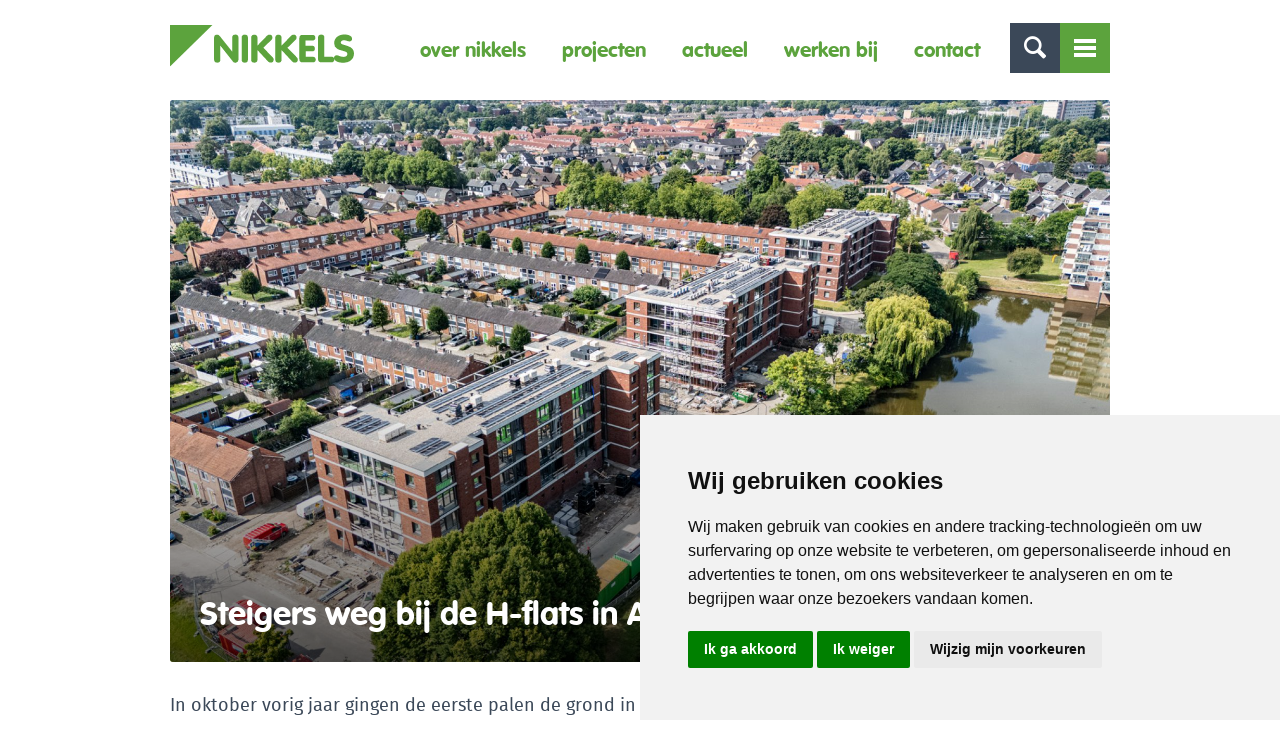

--- FILE ---
content_type: text/html; charset=UTF-8
request_url: https://www.nikkels.nl/actueel/category/herbestemming/
body_size: 7907
content:
<!doctype html>
<html class="no-js " lang="nl">
<head>
	<title>Herbestemming &raquo; Nikkels</title>

	<meta charset="UTF-8"/>
	<meta http-equiv="X-UA-Compatible" content="IE=edge">

	<!-- <link rel="shortcut icon" href="https://www.nikkels.nl/wp-content/themes/nikkels/favicon.ico"> -->

	<link rel="apple-touch-icon" sizes="180x180" href="/apple-touch-icon.png">
	<link rel="icon" type="image/png" sizes="32x32" href="/favicon-32x32.png">
	<link rel="icon" type="image/png" sizes="16x16" href="/favicon-16x16.png">
	<link rel="manifest" href="/site.webmanifest">
	<meta name="msapplication-TileColor" content="#da532c">
	<meta name="theme-color" content="#ffffff">

	<link rel="alternate" type="application/rss+xml" title="Nikkels RSS2 Feed"
	      href="https://www.nikkels.nl/feed/"/>
	<link rel="pingback" href="https://www.nikkels.nl/xmlrpc.php"/>
	<meta name="viewport" content="width=device-width, initial-scale=1, minimal-ui">

	<script src="https://cdn.jsdelivr.net/npm/sweetalert2@9"></script>
	<script src="https://cdnjs.cloudflare.com/ajax/libs/font-awesome/5.12.1/js/all.min.js" integrity="sha256-MAgcygDRahs+F/Nk5Vz387whB4kSK9NXlDN3w58LLq0=" crossorigin="anonymous"></script>

	<meta name='robots' content='index, follow, max-image-preview:large, max-snippet:-1, max-video-preview:-1' />

            <script data-no-defer="1" data-ezscrex="false" data-cfasync="false" data-pagespeed-no-defer data-cookieconsent="ignore">
                var ctPublicFunctions = {"_ajax_nonce":"a9abf39671","_rest_nonce":"7873007281","_ajax_url":"\/wp-admin\/admin-ajax.php","_rest_url":"https:\/\/www.nikkels.nl\/wp-json\/","data__cookies_type":"native","data__ajax_type":"rest","text__wait_for_decoding":"Decoding the contact data, let us a few seconds to finish. Anti-Spam by CleanTalk","cookiePrefix":"","wprocket_detected":false}
            </script>
        
            <script data-no-defer="1" data-ezscrex="false" data-cfasync="false" data-pagespeed-no-defer data-cookieconsent="ignore">
                var ctPublic = {"_ajax_nonce":"a9abf39671","settings__forms__check_internal":"0","settings__forms__check_external":"0","settings__forms__search_test":"1","settings__data__bot_detector_enabled":0,"blog_home":"https:\/\/www.nikkels.nl\/","pixel__setting":"0","pixel__enabled":false,"pixel__url":null,"data__email_check_before_post":1,"data__cookies_type":"native","data__key_is_ok":true,"data__visible_fields_required":true,"data__to_local_storage":[],"wl_brandname":"Anti-Spam by CleanTalk","wl_brandname_short":"CleanTalk","ct_checkjs_key":"f2174603f5cce6d41fa99f859e151a6f4fe9d7df39a19a66f797492829123857","emailEncoderPassKey":"d7ff79133235f34529e641d08b3e258a","bot_detector_forms_excluded":"W10=","advancedCacheExists":true}
            </script>
        
	<!-- This site is optimized with the Yoast SEO plugin v20.0 - https://yoast.com/wordpress/plugins/seo/ -->
	<link rel="canonical" href="https://www.nikkels.nl/actueel/category/herbestemming/" />
	<link rel="next" href="https://www.nikkels.nl/actueel/category/herbestemming/page/2/" />
	<meta property="og:locale" content="nl_NL" />
	<meta property="og:type" content="article" />
	<meta property="og:title" content="Herbestemming &raquo; Nikkels" />
	<meta property="og:url" content="https://www.nikkels.nl/actueel/category/herbestemming/" />
	<meta property="og:site_name" content="Nikkels" />
	<meta name="twitter:card" content="summary_large_image" />
	<script type="application/ld+json" class="yoast-schema-graph">{"@context":"https://schema.org","@graph":[{"@type":"CollectionPage","@id":"https://www.nikkels.nl/actueel/category/herbestemming/","url":"https://www.nikkels.nl/actueel/category/herbestemming/","name":"Herbestemming &raquo; Nikkels","isPartOf":{"@id":"https://nikkels.nl/#website"},"primaryImageOfPage":{"@id":"https://www.nikkels.nl/actueel/category/herbestemming/#primaryimage"},"image":{"@id":"https://www.nikkels.nl/actueel/category/herbestemming/#primaryimage"},"thumbnailUrl":"https://www.nikkels.nl/wp-content/uploads/2025/08/nikkels-hflats-apeldoorn-fase2-2025-07-18-1.jpg","breadcrumb":{"@id":"https://www.nikkels.nl/actueel/category/herbestemming/#breadcrumb"},"inLanguage":"nl"},{"@type":"ImageObject","inLanguage":"nl","@id":"https://www.nikkels.nl/actueel/category/herbestemming/#primaryimage","url":"https://www.nikkels.nl/wp-content/uploads/2025/08/nikkels-hflats-apeldoorn-fase2-2025-07-18-1.jpg","contentUrl":"https://www.nikkels.nl/wp-content/uploads/2025/08/nikkels-hflats-apeldoorn-fase2-2025-07-18-1.jpg","width":1500,"height":844,"caption":"default"},{"@type":"BreadcrumbList","@id":"https://www.nikkels.nl/actueel/category/herbestemming/#breadcrumb","itemListElement":[{"@type":"ListItem","position":1,"name":"Home","item":"https://nikkels.nl/"},{"@type":"ListItem","position":2,"name":"Herbestemming"}]},{"@type":"WebSite","@id":"https://nikkels.nl/#website","url":"https://nikkels.nl/","name":"Nikkels","description":"bouwbedrijf in Twello","potentialAction":[{"@type":"SearchAction","target":{"@type":"EntryPoint","urlTemplate":"https://nikkels.nl/?s={search_term_string}"},"query-input":"required name=search_term_string"}],"inLanguage":"nl"}]}</script>
	<!-- / Yoast SEO plugin. -->


<script type="text/javascript">
window._wpemojiSettings = {"baseUrl":"https:\/\/s.w.org\/images\/core\/emoji\/14.0.0\/72x72\/","ext":".png","svgUrl":"https:\/\/s.w.org\/images\/core\/emoji\/14.0.0\/svg\/","svgExt":".svg","source":{"concatemoji":"https:\/\/www.nikkels.nl\/wp-includes\/js\/wp-emoji-release.min.js?ver=6.1.9"}};
/*! This file is auto-generated */
!function(e,a,t){var n,r,o,i=a.createElement("canvas"),p=i.getContext&&i.getContext("2d");function s(e,t){var a=String.fromCharCode,e=(p.clearRect(0,0,i.width,i.height),p.fillText(a.apply(this,e),0,0),i.toDataURL());return p.clearRect(0,0,i.width,i.height),p.fillText(a.apply(this,t),0,0),e===i.toDataURL()}function c(e){var t=a.createElement("script");t.src=e,t.defer=t.type="text/javascript",a.getElementsByTagName("head")[0].appendChild(t)}for(o=Array("flag","emoji"),t.supports={everything:!0,everythingExceptFlag:!0},r=0;r<o.length;r++)t.supports[o[r]]=function(e){if(p&&p.fillText)switch(p.textBaseline="top",p.font="600 32px Arial",e){case"flag":return s([127987,65039,8205,9895,65039],[127987,65039,8203,9895,65039])?!1:!s([55356,56826,55356,56819],[55356,56826,8203,55356,56819])&&!s([55356,57332,56128,56423,56128,56418,56128,56421,56128,56430,56128,56423,56128,56447],[55356,57332,8203,56128,56423,8203,56128,56418,8203,56128,56421,8203,56128,56430,8203,56128,56423,8203,56128,56447]);case"emoji":return!s([129777,127995,8205,129778,127999],[129777,127995,8203,129778,127999])}return!1}(o[r]),t.supports.everything=t.supports.everything&&t.supports[o[r]],"flag"!==o[r]&&(t.supports.everythingExceptFlag=t.supports.everythingExceptFlag&&t.supports[o[r]]);t.supports.everythingExceptFlag=t.supports.everythingExceptFlag&&!t.supports.flag,t.DOMReady=!1,t.readyCallback=function(){t.DOMReady=!0},t.supports.everything||(n=function(){t.readyCallback()},a.addEventListener?(a.addEventListener("DOMContentLoaded",n,!1),e.addEventListener("load",n,!1)):(e.attachEvent("onload",n),a.attachEvent("onreadystatechange",function(){"complete"===a.readyState&&t.readyCallback()})),(e=t.source||{}).concatemoji?c(e.concatemoji):e.wpemoji&&e.twemoji&&(c(e.twemoji),c(e.wpemoji)))}(window,document,window._wpemojiSettings);
</script>
<style type="text/css">
img.wp-smiley,
img.emoji {
	display: inline !important;
	border: none !important;
	box-shadow: none !important;
	height: 1em !important;
	width: 1em !important;
	margin: 0 0.07em !important;
	vertical-align: -0.1em !important;
	background: none !important;
	padding: 0 !important;
}
</style>
	<link rel='stylesheet' id='wp-block-library-css' href='https://www.nikkels.nl/wp-includes/css/dist/block-library/style.min.css?ver=6.1.9' type='text/css' media='all' />
<link rel='stylesheet' id='classic-theme-styles-css' href='https://www.nikkels.nl/wp-includes/css/classic-themes.min.css?ver=1' type='text/css' media='all' />
<style id='global-styles-inline-css' type='text/css'>
body{--wp--preset--color--black: #000000;--wp--preset--color--cyan-bluish-gray: #abb8c3;--wp--preset--color--white: #ffffff;--wp--preset--color--pale-pink: #f78da7;--wp--preset--color--vivid-red: #cf2e2e;--wp--preset--color--luminous-vivid-orange: #ff6900;--wp--preset--color--luminous-vivid-amber: #fcb900;--wp--preset--color--light-green-cyan: #7bdcb5;--wp--preset--color--vivid-green-cyan: #00d084;--wp--preset--color--pale-cyan-blue: #8ed1fc;--wp--preset--color--vivid-cyan-blue: #0693e3;--wp--preset--color--vivid-purple: #9b51e0;--wp--preset--gradient--vivid-cyan-blue-to-vivid-purple: linear-gradient(135deg,rgba(6,147,227,1) 0%,rgb(155,81,224) 100%);--wp--preset--gradient--light-green-cyan-to-vivid-green-cyan: linear-gradient(135deg,rgb(122,220,180) 0%,rgb(0,208,130) 100%);--wp--preset--gradient--luminous-vivid-amber-to-luminous-vivid-orange: linear-gradient(135deg,rgba(252,185,0,1) 0%,rgba(255,105,0,1) 100%);--wp--preset--gradient--luminous-vivid-orange-to-vivid-red: linear-gradient(135deg,rgba(255,105,0,1) 0%,rgb(207,46,46) 100%);--wp--preset--gradient--very-light-gray-to-cyan-bluish-gray: linear-gradient(135deg,rgb(238,238,238) 0%,rgb(169,184,195) 100%);--wp--preset--gradient--cool-to-warm-spectrum: linear-gradient(135deg,rgb(74,234,220) 0%,rgb(151,120,209) 20%,rgb(207,42,186) 40%,rgb(238,44,130) 60%,rgb(251,105,98) 80%,rgb(254,248,76) 100%);--wp--preset--gradient--blush-light-purple: linear-gradient(135deg,rgb(255,206,236) 0%,rgb(152,150,240) 100%);--wp--preset--gradient--blush-bordeaux: linear-gradient(135deg,rgb(254,205,165) 0%,rgb(254,45,45) 50%,rgb(107,0,62) 100%);--wp--preset--gradient--luminous-dusk: linear-gradient(135deg,rgb(255,203,112) 0%,rgb(199,81,192) 50%,rgb(65,88,208) 100%);--wp--preset--gradient--pale-ocean: linear-gradient(135deg,rgb(255,245,203) 0%,rgb(182,227,212) 50%,rgb(51,167,181) 100%);--wp--preset--gradient--electric-grass: linear-gradient(135deg,rgb(202,248,128) 0%,rgb(113,206,126) 100%);--wp--preset--gradient--midnight: linear-gradient(135deg,rgb(2,3,129) 0%,rgb(40,116,252) 100%);--wp--preset--duotone--dark-grayscale: url('#wp-duotone-dark-grayscale');--wp--preset--duotone--grayscale: url('#wp-duotone-grayscale');--wp--preset--duotone--purple-yellow: url('#wp-duotone-purple-yellow');--wp--preset--duotone--blue-red: url('#wp-duotone-blue-red');--wp--preset--duotone--midnight: url('#wp-duotone-midnight');--wp--preset--duotone--magenta-yellow: url('#wp-duotone-magenta-yellow');--wp--preset--duotone--purple-green: url('#wp-duotone-purple-green');--wp--preset--duotone--blue-orange: url('#wp-duotone-blue-orange');--wp--preset--font-size--small: 13px;--wp--preset--font-size--medium: 20px;--wp--preset--font-size--large: 36px;--wp--preset--font-size--x-large: 42px;--wp--preset--spacing--20: 0.44rem;--wp--preset--spacing--30: 0.67rem;--wp--preset--spacing--40: 1rem;--wp--preset--spacing--50: 1.5rem;--wp--preset--spacing--60: 2.25rem;--wp--preset--spacing--70: 3.38rem;--wp--preset--spacing--80: 5.06rem;}:where(.is-layout-flex){gap: 0.5em;}body .is-layout-flow > .alignleft{float: left;margin-inline-start: 0;margin-inline-end: 2em;}body .is-layout-flow > .alignright{float: right;margin-inline-start: 2em;margin-inline-end: 0;}body .is-layout-flow > .aligncenter{margin-left: auto !important;margin-right: auto !important;}body .is-layout-constrained > .alignleft{float: left;margin-inline-start: 0;margin-inline-end: 2em;}body .is-layout-constrained > .alignright{float: right;margin-inline-start: 2em;margin-inline-end: 0;}body .is-layout-constrained > .aligncenter{margin-left: auto !important;margin-right: auto !important;}body .is-layout-constrained > :where(:not(.alignleft):not(.alignright):not(.alignfull)){max-width: var(--wp--style--global--content-size);margin-left: auto !important;margin-right: auto !important;}body .is-layout-constrained > .alignwide{max-width: var(--wp--style--global--wide-size);}body .is-layout-flex{display: flex;}body .is-layout-flex{flex-wrap: wrap;align-items: center;}body .is-layout-flex > *{margin: 0;}:where(.wp-block-columns.is-layout-flex){gap: 2em;}.has-black-color{color: var(--wp--preset--color--black) !important;}.has-cyan-bluish-gray-color{color: var(--wp--preset--color--cyan-bluish-gray) !important;}.has-white-color{color: var(--wp--preset--color--white) !important;}.has-pale-pink-color{color: var(--wp--preset--color--pale-pink) !important;}.has-vivid-red-color{color: var(--wp--preset--color--vivid-red) !important;}.has-luminous-vivid-orange-color{color: var(--wp--preset--color--luminous-vivid-orange) !important;}.has-luminous-vivid-amber-color{color: var(--wp--preset--color--luminous-vivid-amber) !important;}.has-light-green-cyan-color{color: var(--wp--preset--color--light-green-cyan) !important;}.has-vivid-green-cyan-color{color: var(--wp--preset--color--vivid-green-cyan) !important;}.has-pale-cyan-blue-color{color: var(--wp--preset--color--pale-cyan-blue) !important;}.has-vivid-cyan-blue-color{color: var(--wp--preset--color--vivid-cyan-blue) !important;}.has-vivid-purple-color{color: var(--wp--preset--color--vivid-purple) !important;}.has-black-background-color{background-color: var(--wp--preset--color--black) !important;}.has-cyan-bluish-gray-background-color{background-color: var(--wp--preset--color--cyan-bluish-gray) !important;}.has-white-background-color{background-color: var(--wp--preset--color--white) !important;}.has-pale-pink-background-color{background-color: var(--wp--preset--color--pale-pink) !important;}.has-vivid-red-background-color{background-color: var(--wp--preset--color--vivid-red) !important;}.has-luminous-vivid-orange-background-color{background-color: var(--wp--preset--color--luminous-vivid-orange) !important;}.has-luminous-vivid-amber-background-color{background-color: var(--wp--preset--color--luminous-vivid-amber) !important;}.has-light-green-cyan-background-color{background-color: var(--wp--preset--color--light-green-cyan) !important;}.has-vivid-green-cyan-background-color{background-color: var(--wp--preset--color--vivid-green-cyan) !important;}.has-pale-cyan-blue-background-color{background-color: var(--wp--preset--color--pale-cyan-blue) !important;}.has-vivid-cyan-blue-background-color{background-color: var(--wp--preset--color--vivid-cyan-blue) !important;}.has-vivid-purple-background-color{background-color: var(--wp--preset--color--vivid-purple) !important;}.has-black-border-color{border-color: var(--wp--preset--color--black) !important;}.has-cyan-bluish-gray-border-color{border-color: var(--wp--preset--color--cyan-bluish-gray) !important;}.has-white-border-color{border-color: var(--wp--preset--color--white) !important;}.has-pale-pink-border-color{border-color: var(--wp--preset--color--pale-pink) !important;}.has-vivid-red-border-color{border-color: var(--wp--preset--color--vivid-red) !important;}.has-luminous-vivid-orange-border-color{border-color: var(--wp--preset--color--luminous-vivid-orange) !important;}.has-luminous-vivid-amber-border-color{border-color: var(--wp--preset--color--luminous-vivid-amber) !important;}.has-light-green-cyan-border-color{border-color: var(--wp--preset--color--light-green-cyan) !important;}.has-vivid-green-cyan-border-color{border-color: var(--wp--preset--color--vivid-green-cyan) !important;}.has-pale-cyan-blue-border-color{border-color: var(--wp--preset--color--pale-cyan-blue) !important;}.has-vivid-cyan-blue-border-color{border-color: var(--wp--preset--color--vivid-cyan-blue) !important;}.has-vivid-purple-border-color{border-color: var(--wp--preset--color--vivid-purple) !important;}.has-vivid-cyan-blue-to-vivid-purple-gradient-background{background: var(--wp--preset--gradient--vivid-cyan-blue-to-vivid-purple) !important;}.has-light-green-cyan-to-vivid-green-cyan-gradient-background{background: var(--wp--preset--gradient--light-green-cyan-to-vivid-green-cyan) !important;}.has-luminous-vivid-amber-to-luminous-vivid-orange-gradient-background{background: var(--wp--preset--gradient--luminous-vivid-amber-to-luminous-vivid-orange) !important;}.has-luminous-vivid-orange-to-vivid-red-gradient-background{background: var(--wp--preset--gradient--luminous-vivid-orange-to-vivid-red) !important;}.has-very-light-gray-to-cyan-bluish-gray-gradient-background{background: var(--wp--preset--gradient--very-light-gray-to-cyan-bluish-gray) !important;}.has-cool-to-warm-spectrum-gradient-background{background: var(--wp--preset--gradient--cool-to-warm-spectrum) !important;}.has-blush-light-purple-gradient-background{background: var(--wp--preset--gradient--blush-light-purple) !important;}.has-blush-bordeaux-gradient-background{background: var(--wp--preset--gradient--blush-bordeaux) !important;}.has-luminous-dusk-gradient-background{background: var(--wp--preset--gradient--luminous-dusk) !important;}.has-pale-ocean-gradient-background{background: var(--wp--preset--gradient--pale-ocean) !important;}.has-electric-grass-gradient-background{background: var(--wp--preset--gradient--electric-grass) !important;}.has-midnight-gradient-background{background: var(--wp--preset--gradient--midnight) !important;}.has-small-font-size{font-size: var(--wp--preset--font-size--small) !important;}.has-medium-font-size{font-size: var(--wp--preset--font-size--medium) !important;}.has-large-font-size{font-size: var(--wp--preset--font-size--large) !important;}.has-x-large-font-size{font-size: var(--wp--preset--font-size--x-large) !important;}
.wp-block-navigation a:where(:not(.wp-element-button)){color: inherit;}
:where(.wp-block-columns.is-layout-flex){gap: 2em;}
.wp-block-pullquote{font-size: 1.5em;line-height: 1.6;}
</style>
<link rel='stylesheet' id='ct_public_css-css' href='https://www.nikkels.nl/wp-content/plugins/cleantalk-spam-protect/css/cleantalk-public.min.css?ver=6.36.1' type='text/css' media='all' />
<link rel='stylesheet' id='app-css' href='https://www.nikkels.nl/wp-content/themes/nikkels/dist/css/app.min.css?ver=1554806926' type='text/css' media='all' />
<link rel='stylesheet' id='theme-child-css' href='https://www.nikkels.nl/wp-content/uploads/wp-less/nikkels_summer19/assets/less/_customer-2e20e4f1ef.css' type='text/css' media='all' />
<link rel='stylesheet' id='bxslider-css' href='https://www.nikkels.nl/wp-content/themes/nikkels_summer19/assets/css/jquery.bxslider.css?ver=6.1.9' type='text/css' media='all' />
<script type='text/javascript' src='https://www.nikkels.nl/wp-content/themes/nikkels/dist/js/jquery.min.js?ver=1.0.0' id='jquery-js'></script>
<script type='text/javascript' data-pagespeed-no-defer src='https://www.nikkels.nl/wp-content/plugins/cleantalk-spam-protect/js/apbct-public-bundle.min.js?ver=6.36.1' id='ct_public_functions-js'></script>
<script type='text/javascript' src='https://www.nikkels.nl/wp-content/themes/nikkels/dist/js/modernizr.min.js?ver=1.0.0' id='modernizr-js'></script>
<link rel="https://api.w.org/" href="https://www.nikkels.nl/wp-json/" /><link rel="alternate" type="application/json" href="https://www.nikkels.nl/wp-json/wp/v2/categories/60" />
		<!-- Google Tag Manager -->
		<script>(function(w,d,s,l,i){w[l]=w[l]||[];w[l].push({'gtm.start':
		            new Date().getTime(),event:'gtm.js'});var f=d.getElementsByTagName(s)[0],
		        j=d.createElement(s),dl=l!='dataLayer'?'&l='+l:'';j.async=true;j.src=
		        'https://www.googletagmanager.com/gtm.js?id='+i+dl;f.parentNode.insertBefore(j,f);
		    })(window,document,'script','dataLayer','GTM-WVHQ2J3T');</script>
		<!-- End Google Tag Manager -->
		</head>
<body data-rsssl=1 itemscope itemtype="http://schema.org/WebPage" class="archive category category-herbestemming category-60">

<div class="page-wrapper">
	<header>
		<div class="row">
			<div class="columns">
                <a href="https://www.nikkels.nl" class="logo logo--header"><img src="https://www.nikkels.nl/wp-content/themes/nikkels/dist/svg/logo.svg" alt="Nikkels" /></a>

				<div class="nav-icons">
					<a href="#" class="toggle-search icon-search"></a>
					<a href="#mobile-nav" class="toggle-navigation"><span class="lines-container"><span class="lines"></span></span></a>
				</div>

				<nav class="main-navigation navigation hide-for-medium-down">
					<ul><li id="menu-item-333" class="menu-item menu-item-type-post_type menu-item-object-page menu-item-333"><a href="https://www.nikkels.nl/over-nikkels/">Over Nikkels</a></li>
<li id="menu-item-5094" class="menu-item menu-item-type-custom menu-item-object-custom menu-item-5094"><a href="https://nikkels.nl/projecten/projecten-overzicht/">Projecten</a></li>
<li id="menu-item-25" class="menu-item menu-item-type-post_type menu-item-object-page menu-item-25"><a href="https://www.nikkels.nl/actueel/">Actueel</a></li>
<li id="menu-item-8153" class="menu-item menu-item-type-post_type menu-item-object-page menu-item-8153"><a href="https://www.nikkels.nl/werken-bij-nikkels/">Werken bij</a></li>
<li id="menu-item-23" class="menu-item menu-item-type-post_type menu-item-object-page menu-item-23"><a href="https://www.nikkels.nl/contact/">Contact</a></li>
</ul>				</nav>
			</div>
		</div>
	</header>

	<section class="header-nav">
		<div class="row">
			<div class="columns medium-9">
				<nav class="header-navigation navigation">
					<ul><li id="menu-item-31" class="menu-item menu-item-type-post_type menu-item-object-page menu-item-has-children menu-item-31"><a href="https://www.nikkels.nl/over-nikkels/">Over Nikkels</a>
<ul class="sub-menu">
	<li id="menu-item-11810" class="menu-item menu-item-type-post_type menu-item-object-page menu-item-11810"><a href="https://www.nikkels.nl/werken-bij-nikkels/">Werken bij Nikkels</a></li>
	<li id="menu-item-34" class="menu-item menu-item-type-post_type menu-item-object-page menu-item-34"><a href="https://www.nikkels.nl/over-nikkels/expertises/">Expertises</a></li>
</ul>
</li>
<li id="menu-item-30" class="menu-item menu-item-type-post_type menu-item-object-page menu-item-has-children menu-item-30"><a href="https://www.nikkels.nl/projecten/">Projecten</a>
<ul class="sub-menu">
	<li id="menu-item-319" class="menu-item menu-item-type-post_type menu-item-object-page menu-item-319"><a href="https://www.nikkels.nl/projecten/projecten-overzicht/">Laatste projecten</a></li>
	<li id="menu-item-321" class="menu-item menu-item-type-post_type menu-item-object-expertise menu-item-321"><a href="https://www.nikkels.nl/expertise/duurzaamheid/">Duurzaamheid</a></li>
	<li id="menu-item-324" class="menu-item menu-item-type-post_type menu-item-object-expertise menu-item-324"><a href="https://www.nikkels.nl/expertise/woningbouw/">Woningbouw</a></li>
	<li id="menu-item-323" class="menu-item menu-item-type-post_type menu-item-object-expertise menu-item-323"><a href="https://www.nikkels.nl/expertise/utiliteit/">Utiliteit</a></li>
	<li id="menu-item-322" class="menu-item menu-item-type-post_type menu-item-object-expertise menu-item-322"><a href="https://www.nikkels.nl/expertise/renovatie/">Renovatie</a></li>
</ul>
</li>
<li id="menu-item-29" class="menu-item menu-item-type-post_type menu-item-object-page menu-item-has-children menu-item-29"><a href="https://www.nikkels.nl/actueel/">Actueel</a>
<ul class="sub-menu">
	<li id="menu-item-320" class="menu-item menu-item-type-post_type menu-item-object-page menu-item-320"><a href="https://www.nikkels.nl/actueel/">Laatste nieuws</a></li>
</ul>
</li>
</ul>				</nav>
			</div>
			<div class="columns medium-3">
				<div class="header-contact">
					<p class="header-contact-title"><a href="https://www.nikkels.nl/actueel/steigers-weg-bij-de-h-flats-in-apeldoorn/">Contact</a></p>

					<p>Zuiderlaan 1<br />
7391 TZ  Twello</p>

					<p>
											T <a href="tel:0571277800">(0571) 27 78 00</a><br/>
					
											F (0571) 27 78 01										</p>

											<p><a href="mailto:info@nikkels.nl">&#105;&#110;fo&#64;nik&#107;&#101;&#108;&#115;.nl</a></p>
									</div>
			</div>
		</div>
	</section>

	<section class="header-search">
		<div class="row">
			<div class="columns">
				<form method="get" id="searchform" action="https://www.nikkels.nl/" class="searchform">
					<input class="search-text" type="text" name="s" id="s" value="" placeholder="Zoeken" />
					<input class="search-submit" type="submit" value="" />
				</form>
			</div>
		</div>
	</section>



	<section class="section-slider section-header">
		<div class="slider-wrapper">
			
			<div class="row">
				<div class="columns">
					<div class="slide-inner" data-interchange="[https://www.nikkels.nl/wp-content/uploads/cache/nikkels-hflats-apeldoorn-fase2-2025-07-18-1-rakpn9nqtq9f96pdgs68m6178n3xrf675a2ilrdpeo.jpg, (default)], [https://www.nikkels.nl/wp-content/uploads/cache/nikkels-hflats-apeldoorn-fase2-2025-07-18-1-rakpn9nt5xia9hvif165w70foy67535b214lpyyujc.jpg, (medium)], [https://www.nikkels.nl/wp-content/uploads/cache/nikkels-hflats-apeldoorn-fase2-2025-07-18-1-rakpn9o4uxqlb1q76a5sabwlyhhi1f0ulsf1b0wk6o.jpg, (mediumretina)], [https://www.nikkels.nl/wp-content/uploads/cache/nikkels-hflats-apeldoorn-fase2-2025-07-18-1-rakpn9nx29l1y0hqo461cwn5s4lyrv3tkm82wzm334.jpg, (large)], [https://www.nikkels.nl/wp-content/uploads/cache/nikkels-hflats-apeldoorn-fase2-2025-07-18-1-rakpn9ocnlw4o2ynog5j7r624ud1ayxvmylzp271a8.jpg, (largeretina)], [https://www.nikkels.nl/wp-content/uploads/cache/nikkels-hflats-apeldoorn-fase2-2025-07-18-1-rakpn9o4uxqlb1q76a5sabwlyhhi1f0ulsf1b0wk6o.jpg, (xlarge)], [https://www.nikkels.nl/wp-content/uploads/cache/nikkels-hflats-apeldoorn-fase2-2025-07-18-1-rakpn9os8y77e5fkos512loyhk43u2rxpazwh4rzhc.jpg, (xlargeretina)]">
						<div class="slide-overlay">
							<h1 class="slide-title">Steigers weg bij de H-flats in Apeldoorn</h1>
						</div>
					</div>
				</div>
			</div>
		</div>
	</section>

<section class="section-content">
	<div class="row">
		<div class="columns medium-7 large-8">
			
			<div class="page-content">
				<div class="unreset-css"><p>In oktober vorig jaar gingen de eerste palen de grond in en nu, 9 maanden later, zijn bijna alle steigers weg bij de nieuwbouw van 2 nieuwe H-flats in Apeldoorn. Aan de Goeman Borgesiusstraat realiseren we voor De Goede Woning deze 2 flats met in totaal 64 appartementen.</p>
<p>Alleen de steigers aan de zijkanten staan nog voor de aanvoer van materiaal voor de afbouw en om de werkzaamheden op het dak af te maken. We zijn nu volop bezig met de afwerking aan de binnen- en buitenzijde. Er wordt binnen volop getegeld in de badkamers en toiletten, de muren worden vakkundig voorzien van spuitwerk en buiten op de balkons komen de afwerking tegen de plafonds en HSB wanden.</p>
<p>Na de bouwvak gaan we weer verder en naar verwachten worden de flats in het najaar opgeleverd aan De Goede Woning, waarna de huurders ook hun intrek kunnen gaan nemen.</p>
</div>			</div>
		</div>
		<aside class="columns medium-6 large-4">
					</aside>
	</div>
</section>


	<footer>

		

        
		<div class="footer-contact">
			<div class="row">
				<div class="columns medium-4">
					<h4>Adres</h4>
					<p>Zuiderlaan 1<br />
7391 TZ  Twello</p>

											<p class="footer-tel"><strong><span class="icon-phone"></span> <a href="tel:0571277800">(0571) 27 78 00</a></strong></p>
					
											<p class="footer-mail"><strong><a href="mailto:info@nikkels.nl"><span class="icon-mail-1"></span> &#105;&#110;&#102;&#111;&#64;&#110;i&#107;ke&#108;s&#46;nl</a></strong></p>
									</div>
				<div class="columns medium-4">
					<h4>Volg ons</h4>
					
					
                                            <p class="footer-social"><a href="https://www.linkedin.com/company/nikkels-bouwbedrijf-bv/" target="_blank" class="social-icon read-more icon-linkedin">LinkedIn</a></p>
                    
											<p class="footer-social"><a href="https://www.facebook.com/nikkelsbouwbedrijf/" target="_blank" class="social-icon read-more icon-facebook-squared">Facebook</a></p>
					
											<p class="footer-social"><a href="https://www.instagram.com/nikkels_bouwbedrijf/" target="_blank" class="social-icon read-more icon-instagram-squared"><i style="    font-size: 20px; margin-right: 15px;" class="fab fa-instagram"></i>Instagram</a></p>
					
					<br />
					<h4>Bouwnu.nl</h4>
					<a target="_blank" href="https://bouwnu.nl/aannemer/nikkels-bouwbedrijf-bv-twello">
					<img width="80" src="https://www.nikkels.nl/wp-content/themes/nikkels_summer19/images/bouwennu.png">
					</a>
					<br /> <br />
					<p><a target="_blank" href="https://bouwnu.nl/aannemer/nikkels-bouwbedrijf-bv-twello"><strong>Bekijk onze reviews</strong></a></p>
				</div>
				<div class="footer-buttons columns medium-4">
											<ul class="footer-list">
																								<li><a href="https://www.nikkels.nl/contact/" class="button"><span class="icon-chat"></span> Ik heb een vraag</a></li>
																																<li><a href="https://www.nikkels.nl/afdeling-service/" class="button"><span class="icon-group"></span> Ik heb een serviceverzoek</a></li>
																																<li><a href="https://www.nikkels.nl/downloads/" class="button"><span class="icon-info"></span> Downloads</a></li>
																					</ul>
									</div>
			</div>
		</div>
	</footer>

</div>
    <footer id="footer">
        <div class="container">
            <div class="row">
                <div class="col-xs-12">

                    &copy 2026 Nikkels <span>|</span>
                    <a href="https://www.nikkels.nl/privacy-disclaimer/">Privacy disclaimer</a>
                </div>
            </div>
        </div>


    </footer>
<script>				
                    document.addEventListener('DOMContentLoaded', function () {
                        setTimeout(function(){
                            if( document.querySelectorAll('[name^=ct_checkjs]').length > 0 ) {
                                apbct_public_sendREST(
                                    'js_keys__get',
                                    { callback: apbct_js_keys__set_input_value }
                                )
                            }
                        },0)					    
                    })				
                </script><script type='text/javascript' id='app-js-extra'>
/* <![CDATA[ */
var wp_ajax = {"ajaxurl":"https:\/\/www.nikkels.nl\/wp-admin\/admin-ajax.php","hostname":"https:\/\/www.nikkels.nl","template_dir":"https:\/\/www.nikkels.nl\/wp-content\/themes\/nikkels"};
/* ]]> */
</script>
<script type='text/javascript' src='https://www.nikkels.nl/wp-content/themes/nikkels/dist/js/app.min.js?ver=1554806926' id='app-js'></script>
<script type='text/javascript' src='https://www.nikkels.nl/wp-content/themes/nikkels_summer19/assets/js/jquery.bxslider.js' id='bxslider-js'></script>
<script type='text/javascript' src='https://www.nikkels.nl/wp-content/themes/nikkels_summer19/assets/js/script.js' id='sieronline-js'></script>

<script type="text/javascript" src="//www.freeprivacypolicy.com/public/cookie-consent/4.1.0/cookie-consent.js" charset="UTF-8"></script>
<script type="text/javascript" charset="UTF-8">
document.addEventListener('DOMContentLoaded', function () {
cookieconsent.run({"notice_banner_type":"simple","consent_type":"express","palette":"light","language":"nl","page_load_consent_levels":["strictly-necessary"],"notice_banner_reject_button_hide":false,"preferences_center_close_button_hide":false,"page_refresh_confirmation_buttons":false,"website_privacy_policy_url":"https://www.nikkels.nl/?p=2681"});
});
</script>


</body>
</html>


--- FILE ---
content_type: text/css
request_url: https://www.nikkels.nl/wp-content/uploads/wp-less/nikkels_summer19/assets/less/_customer-2e20e4f1ef.css
body_size: 2989
content:
.reset_radius{-webkit-border-radius: 0 0 0 0;border-radius: 0 0 0 0}.swiper-button-next,.swiper-button-prev{color: #5ca33d !important}#repair_form a{color: #3b4858 !important}#repair_form h3{color: #5ca33d !important}#repair_form input[type="submit"]{background-color: #5ca33d !important;padding: unset !important}#repair_form input[type="submit"]:hover{background-color: #4E8F32 !important}#repair_form input[type="radio"]{height: 13px}#repair_form input[type="checkbox"]{height: 13px}#repair_form input,#repair_form textarea{padding: 0 5px !important}.swal2-styled.swal2-confirm{background-color: #5ca33d !important}.nav-icons a{-webkit-border-radius: 0 0 0 0;border-radius: 0 0 0 0}.header-img{min-height: 460px}.header-img:before{z-index: 1;background: -webkit-linear-gradient(top, transparent 0, rgba(0,0,0,0.1) 100%) !important;background: linear-gradient(to bottom, transparent 0, rgba(0,0,0,0.1) 100%) !important}.header-img .slideshow_header{position: absolute;width: 100%;height: 460px;overflow: hidden}.header-img .slideshow_header ul li{height: 460px;background-size: cover}.header-img .slideshow_header ul li .image-content-container{height: 100%;width: 100%}.header-img .slideshow_header ul li .image-content-container .row,.header-img .slideshow_header ul li .image-content-container .col-xs-12,.header-img .slideshow_header ul li .image-content-container .image-content-wrapper{height: 100%;width: 100%}.header-img .slideshow_header ul li .image-content-container .image-content-wrapper{position: relative}.header-img .slideshow_header ul li .image-content-container .image-content-wrapper .content{z-index: 999;position: absolute;padding-bottom: 30px;padding-right: 5px;right: 0px;bottom: 0px}.header-img .slideshow_header ul li .image-content-container .image-content-wrapper .content h2{z-index: 999;position: relative;font-family: Fira Sans;text-shadow: 1px 1px 0 rgba(0,0,0,0.712)}.header-img .header-main-title{padding-top: 160px;padding-bottom: 0px;z-index: 2}.header-img .header-main-title h1{text-shadow: 1px 1px 0 #000;font-size: 60px;line-height: 60px}.header-img .columns{z-index: 2}.header-img .header-aside-inner{margin-top: 230px;background: rgba(92,163,61,0.8) !important;-webkit-border-radius: 0 0 0 0;border-radius: 0 0 0 0;padding-left: 45px;padding-right: 45px}.header-img .header-aside-inner p{font-size: 14px}.header-img .header-aside-inner h2{font-size: 16px}.header-img .header-aside-inner .page-list{margin-top: 10px;font-size: 14px}.header-img .scroll-down{z-index: 2}h2.home{background-image: url("https://www.nikkels.nl/wp-content/themes/nikkels_summer19/assets/less/../../images/volg-je-woning-logo_vierkant.png;");background-repeat: no-repeat;background-size: 35px auto;padding-left: 50px}.icon_row{background: #5ca33d}.icon_row .icon-block{padding-bottom: 0px}.icon_row .icon-block:after{border-color: #cee4c5 transparent transparent !important}.icon_row .icon-block span{padding: 24px 0px 24px;background: #5ca33d;font-size: 18px;-webkit-border-radius: 0 0 0 0;border-radius: 0 0 0 0;text-transform: capitalize}.icon_row .icon-block span:before{height: 32px}.icon_row .icon-block.case-slide--active span,.icon_row .icon-block:hover span{background: rgba(255,255,255,0.7);color: #fff}.icon_row .icon-block.case-slide--active span:before,.icon_row .icon-block:hover span:before,.icon_row .icon-block.case-slide--active span:after,.icon_row .icon-block:hover span:after{color: #fff}.icon_row .icon-block.icon-block--small span{padding: 6px 20px 6px 60px;background: rgba(255,255,255,0.4)}.icon_row .icon-block.icon-block--small span:before{display: none;visibility: hidden}.icon_row .icon-block.icon-block--small.case-slide--active span,.icon_row .icon-block.icon-block--small:hover span{background: rgba(255,255,255,0.7)}.icon_row .expertise-blocks .icon-block,.icon_row .header-img-blocks .icon-block{width: 22%}.icon_row .expertise-blocks .icon-block span:before,.icon_row .header-img-blocks .icon-block span:before{font-size: 36px}.icon_row .header-img-block-list{display: block !important}.icon_row .header-img-block-list a:nth-of-type(1) span{margin-bottom: 4px}.icon_row .header-img-block-list a:nth-of-type(2) span{margin-bottom: 5px}.consument_blok_mobile{display: none;visibility: hidden}.project-overview{background: -moz-linear-gradient(top, rgba(0,0,0,0.1) 0%, rgba(0,0,0,0) 6%, rgba(0,0,0,0) 99%);background: -webkit-linear-gradient(top, rgba(0,0,0,0.1) 0%, rgba(0,0,0,0) 6%, rgba(0,0,0,0) 99%);background: linear-gradient(to bottom, rgba(0,0,0,0.1) 0%, rgba(0,0,0,0) 6%, rgba(0,0,0,0) 99%);filter: progid:DXImageTransform.Microsoft.gradient(startColorstr='#1a000000', endColorstr='#00000000', GradientType=0);padding-top: 40px;margin-top: 20px}.footer-vacatures{background: #5ca33d;color: #fff;padding: 40px 0}.footer-vacatures h2 a{color: #fff}.footer-vacatures h2 a:hover{color: rgba(255,255,255,0.9)}.footer-vacatures h2 span{margin-left: 40px}.footer-vacatures .vacancy-block .intro{background: rgba(255,255,255,0.8);margin: 0px;padding: 10px;font-size: 14px;color: #000}.footer-vacatures .vacancy-block h4{font-size: 18px;margin: 0px;margin-bottom: 10px;line-height: 24px;min-height: 48px}.footer-vacatures .vacancy-block .vacature_button{margin-top: 2px;background: #fff}.footer-vacatures .vacancy-block .vacature_button a{color: #5ca33d;padding: 10px;display: inline-block;width: 100%}.footer-vacatures .vacancy-block .vacature_button a:hover{background: #477e2f;color: #fff}.footer-vacatures .vacancy-block .vacature_button a span{float: right}.project-img{-webkit-border-radius: 0 0 0 0;border-radius: 0 0 0 0}.project-item .button{-webkit-border-radius: 0 0 0 0;border-radius: 0 0 0 0}.projecten-overzicht-titel{background: -moz-linear-gradient(top, rgba(0,0,0,0.1) 0%, rgba(0,0,0,0) 25%, rgba(0,0,0,0) 99%);background: -webkit-linear-gradient(top, rgba(0,0,0,0.1) 0%, rgba(0,0,0,0) 25%, rgba(0,0,0,0) 99%);background: linear-gradient(to bottom, rgba(0,0,0,0.1) 0%, rgba(0,0,0,0) 25%, rgba(0,0,0,0) 99%);filter: progid:DXImageTransform.Microsoft.gradient(startColorstr='#1a000000', endColorstr='#00000000', GradientType=0)}.projecten-overzicht-titel h1{margin-top: 40px}.projecten-overizcht-filter{padding: 20px 0px;margin-bottom: 40px;background: #f6f7fa}.projecten-overizcht-filter .aside-block-inner{padding: 00px;-webkit-border-radius: 0 0 0 0;border-radius: 0 0 0 0}.projecten-overizcht-filter .aside-block:last-child{margin-bottom: 00px}.projecten-overizcht-filter .filter-field{margin-bottom: 00px}.projecten-overizcht-filter .label-plaats{margin-top: 20px}.projecten-overizcht-filter .button{margin-top: 20px}.header-img.header-img--large.reset_height{padding: 0px 0;padding-top: 0px}.header-img.header-img--large.reset_height .header-main-title{padding-top: 50px}.header-img.header-img--large.reset_height .header-main-title h1{font-size: 50px;line-height: 50px}.header-img.header-img--large.reset_height .header-main-title .header-news-title{height: 250px}.header-img.header-img--large.reset_height .header-aside-inner{margin-top: 180px}.nieuws-overzicht .aside-block + .aside-block{margin-top: 00px}.nieuws-overzicht .nieuwscategorieen ul{columns: 2;-webkit-columns: 2;-moz-columns: 2}.contact-titel{background: -moz-linear-gradient(top, rgba(0,0,0,0.1) 0%, rgba(0,0,0,0) 25%, rgba(0,0,0,0) 99%);background: -webkit-linear-gradient(top, rgba(0,0,0,0.1) 0%, rgba(0,0,0,0) 25%, rgba(0,0,0,0) 99%);background: linear-gradient(to bottom, rgba(0,0,0,0.1) 0%, rgba(0,0,0,0) 25%, rgba(0,0,0,0) 99%);filter: progid:DXImageTransform.Microsoft.gradient(startColorstr='#1a000000', endColorstr='#00000000', GradientType=0);padding-top: 20px !important;padding-bottom: 00px !important}.contact-titel h1{margin-top: 20px}.main_block_groen{padding: 20px !important;margin-top: 200px !important}.main_block_groen .contactformlink{text-align: right;display: inline-block;width: 100%;color: rgba(255,255,255,0.8);font-style: italic;margin-top: 10px}.main_block_groen .contactformlink:hover{color: #fff}.over_nikkels .header-main-title{padding-top: 230px}.over_nikkels .header-aside-inner{margin-top: 190px}.footer-list .button{font-size: 15px;-webkit-border-radius: 0 0 0 0;border-radius: 0 0 0 0}.footer-contact{padding-bottom: 30px;background: -moz-linear-gradient(top, rgba(0,0,0,0.1) 0%, rgba(0,0,0,0) 6%, rgba(0,0,0,0) 99%);background: -webkit-linear-gradient(top, rgba(0,0,0,0.1) 0%, rgba(0,0,0,0) 6%, rgba(0,0,0,0) 99%);background: linear-gradient(to bottom, rgba(0,0,0,0.1) 0%, rgba(0,0,0,0) 6%, rgba(0,0,0,0) 99%);filter: progid:DXImageTransform.Microsoft.gradient(startColorstr='#1a000000', endColorstr='#00000000', GradientType=0)}.footer-contact .columns.footer-buttons{background: rgba(0,0,0,0.04) !important}.footer-contact a:hover{color: #5ca33d}#cookie-notice{background: rgba(255,255,255,0.9) !important;font-size: 12px !important}#cookie-notice .button{font-size: 12px;background: #5ca33d;position: relative;padding: 2px;color: #FFF;border-radius: 3px;font-weight: 400}footer#footer{font-size: 12px;text-align: center;padding-top: 20px;padding-bottom: 20px}footer#footer a{color: #5ca33d}.all_expertises{margin-top: 20px}.all_expertises a{color: #5ca33d}.all_expertises ul li{margin-bottom: 5px}.no-vacature{background: whitesmoke;border-radius: 10px;padding: 20px;margin-top: 50px}.no-vacature p{margin-top: 25px;color: #3b4858;font-family: Fira Sans}@media (max-width: 768px){.header-img{min-height: 225px}.header-img .slideshow_header{height: 225px}.header-img .slideshow_header ul li{height: 225px;background-position: center}.header-img .header-main-title{padding-top: 100px}.header-img .header-main-title h1{font-size: 32px;line-height: 34px;margin-bottom: 0px !important}.icon_row .columns{padding-left: 5px;padding-right: 5px;text-align: center}.icon_row .expertise-blocks .icon-block,.icon_row .header-img-blocks .icon-block{width: 23% !important;display: inline-block !important;height: 89px}.icon_row .expertise-blocks .icon-block:after,.icon_row .header-img-blocks .icon-block:after{display: none;visibility: hidden}.icon_row .expertise-blocks .icon-block span,.icon_row .header-img-blocks .icon-block span{text-align: center;padding: 64px 5px 10px;font-size: 10px}.icon_row .expertise-blocks .icon-block span:before,.icon_row .header-img-blocks .icon-block span:before{font-size: 24px;text-align: center;width: 100%;left: 0px;top: 35%;height: 20px}.icon_row .expertise-blocks .icon-block span:after,.icon_row .header-img-blocks .icon-block span:after{display: none;visibility: hidden}.icon_row .header-img-block-list{display: none !important}.meer_nieuws_mobile{display: inline-block;visibility: visible;color: #5ca33d;font-size: 22px;font-style: italic;text-align: right;padding: 20px 20px 30px 20px}.meer_nieuws_mobile span{margin-left: 30px}.consument_blok_mobile{display: inline-block;visibility: visible;color: #fff}.consument_blok_mobile p,.consument_blok_mobile h1,.consument_blok_mobile h2,.consument_blok_mobile h3,.consument_blok_mobile h4,.consument_blok_mobile h5,.consument_blok_mobile h6{color: #fff}.consument_blok_mobile .header-aside-inner{margin: 0px 0}.consument_blok_mobile .header-aside-inner h2{margin-bottom: 0px}.consument_blok_mobile .header-aside-inner ul.page-list{margin-top: 10px}.project-overview{background: none;padding-top: 0px;margin-top: 0px}.project-overview{margin: 50px 0 0 0}.meer_projecten_mobile{display: inline-block;visibility: visible;color: #5ca33d;font-size: 22px;font-style: italic;text-align: right;padding: 20px 20px 30px 20px}.meer_projecten_mobile span{margin-left: 30px}}.buttonnikkels{display: inline-block;background: #5ca33d;color: #fff;padding: 10px 20px;font-size: 15px !important;text-decoration: none !important;position: relative;padding-right: 50px}.buttonnikkels:hover{color: #fff;background: #477e2f}.buttonnikkels:after{content: '\e808';font-family: fontello;position: absolute;top: 50%;-webkit-transform: translateY(-50%);-ms-transform: translateY(-50%);transform: translateY(-50%);right: 20px;margin-top: 1px;-webkit-transition: all .2s ease-in;transition: all .2s ease-in}.gform_wrapper .gfield_required{color: #f6f7fa !important}.gform_wrapper .gform_validation_errors{background: transparent !important;text-align: left !important}.gform_wrapper .gform_button{padding: 5px 15px;display: block;line-height: 10px}.gform_wrapper .gfield_error{border: 0px !important;padding: 0px !important;background: transparent !important}.gform_wrapper .gfield_validation_message{padding: 0px 0px 0px 10px !important;border: 0px !important;color: #000 !important}.gform_wrapper input[type=email],.gform_wrapper input[type=text]{background: #f6f7fa;color: #000 !important;border: 0px;border-bottom: 2px solid #5ca33d;padding: 5px 0px !important;-webkit-border-radius: 0 0 0 0;border-radius: 0 0 0 0}.gform_wrapper textarea{background: #f6f7fa;color: #000;border: 0px !important;border-bottom: 2px solid #5ca33d !important;padding: 5px 5px !important;-webkit-border-radius: 0 0 0 0;border-radius: 0 0 0 0}